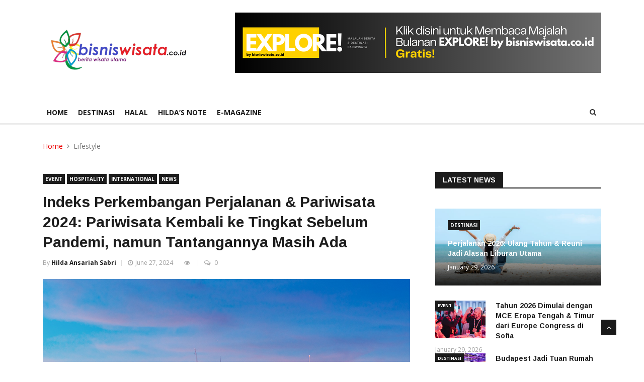

--- FILE ---
content_type: text/html; charset=UTF-8
request_url: https://bisniswisata.co.id/indeks-perkembangan-perjalanan-pariwisata-2024-pariwisata-kembali-ke-tingkat-sebelum-pandemi-namun-tantangannya-masih-ada/
body_size: 17249
content:
<!DOCTYPE html>
<html lang="en-US">
<head>
<meta charset="UTF-8">
<meta name="viewport" content="width=device-width, initial-scale=1">
<link rel="profile" href="http://gmpg.org/xfn/11">

<script data-ad-client="ca-pub-1322472671138038" async src="https://pagead2.googlesyndication.com/pagead/js/adsbygoogle.js"></script>	
	
<meta name='robots' content='index, follow, max-image-preview:large, max-snippet:-1, max-video-preview:-1' />

	<!-- This site is optimized with the Yoast SEO plugin v26.4 - https://yoast.com/wordpress/plugins/seo/ -->
	<title>Indeks Perkembangan Perjalanan &amp; Pariwisata 2024: Pariwisata Kembali ke Tingkat Sebelum Pandemi, namun Tantangannya Masih Ada - Bisniswisata</title>
	<link rel="canonical" href="https://bisniswisata.co.id/indeks-perkembangan-perjalanan-pariwisata-2024-pariwisata-kembali-ke-tingkat-sebelum-pandemi-namun-tantangannya-masih-ada/" />
	<meta name="twitter:card" content="summary_large_image" />
	<meta name="twitter:title" content="Indeks Perkembangan Perjalanan &amp; Pariwisata 2024: Pariwisata Kembali ke Tingkat Sebelum Pandemi, namun Tantangannya Masih Ada - Bisniswisata" />
	<meta name="twitter:description" content="Meskipun tidak ada perekonomian yang masuk dalam peringkat 20 besar secara keseluruhan, Australia hampir berhasil masuk dalam peringkat 20 besar dalam empat dimensi TTDI. ( Foto :Getty Images) NEW YORK, bisniswisata.co.id: Negara-negara berpenghasilan tinggi di Eropa dan Asia-Pasifik terus memimpin Indeks Perjalanan dan Pariwisata Forum Ekonomi Dunia, dengan Amerika Serikat, Spanyol, dan Jepang kembali menduduki [&hellip;]" />
	<meta name="twitter:image" content="https://bisniswisata.co.id/wp-content/uploads/2024/06/responsive_large_webp_Fl7B9bSuhXrSPuF0cnqlhgeDGalcdo-86hwLpzuSZSk.webp" />
	<meta name="twitter:label1" content="Written by" />
	<meta name="twitter:data1" content="Hilda Ansariah Sabri" />
	<meta name="twitter:label2" content="Est. reading time" />
	<meta name="twitter:data2" content="6 minutes" />
	<script type="application/ld+json" class="yoast-schema-graph">{"@context":"https://schema.org","@graph":[{"@type":"WebPage","@id":"https://bisniswisata.co.id/indeks-perkembangan-perjalanan-pariwisata-2024-pariwisata-kembali-ke-tingkat-sebelum-pandemi-namun-tantangannya-masih-ada/","url":"https://bisniswisata.co.id/indeks-perkembangan-perjalanan-pariwisata-2024-pariwisata-kembali-ke-tingkat-sebelum-pandemi-namun-tantangannya-masih-ada/","name":"Indeks Perkembangan Perjalanan & Pariwisata 2024: Pariwisata Kembali ke Tingkat Sebelum Pandemi, namun Tantangannya Masih Ada - Bisniswisata","isPartOf":{"@id":"https://bisniswisata.co.id/#website"},"primaryImageOfPage":{"@id":"https://bisniswisata.co.id/indeks-perkembangan-perjalanan-pariwisata-2024-pariwisata-kembali-ke-tingkat-sebelum-pandemi-namun-tantangannya-masih-ada/#primaryimage"},"image":{"@id":"https://bisniswisata.co.id/indeks-perkembangan-perjalanan-pariwisata-2024-pariwisata-kembali-ke-tingkat-sebelum-pandemi-namun-tantangannya-masih-ada/#primaryimage"},"thumbnailUrl":"https://bisniswisata.co.id/wp-content/uploads/2024/06/responsive_large_webp_Fl7B9bSuhXrSPuF0cnqlhgeDGalcdo-86hwLpzuSZSk.webp","datePublished":"2024-05-31T11:56:22+00:00","dateModified":"2024-06-27T01:30:45+00:00","author":{"@id":"https://bisniswisata.co.id/#/schema/person/243c0b1abec484f674a4ecdf0f3b43ac"},"breadcrumb":{"@id":"https://bisniswisata.co.id/indeks-perkembangan-perjalanan-pariwisata-2024-pariwisata-kembali-ke-tingkat-sebelum-pandemi-namun-tantangannya-masih-ada/#breadcrumb"},"inLanguage":"en-US","potentialAction":[{"@type":"ReadAction","target":["https://bisniswisata.co.id/indeks-perkembangan-perjalanan-pariwisata-2024-pariwisata-kembali-ke-tingkat-sebelum-pandemi-namun-tantangannya-masih-ada/"]}]},{"@type":"ImageObject","inLanguage":"en-US","@id":"https://bisniswisata.co.id/indeks-perkembangan-perjalanan-pariwisata-2024-pariwisata-kembali-ke-tingkat-sebelum-pandemi-namun-tantangannya-masih-ada/#primaryimage","url":"https://bisniswisata.co.id/wp-content/uploads/2024/06/responsive_large_webp_Fl7B9bSuhXrSPuF0cnqlhgeDGalcdo-86hwLpzuSZSk.webp","contentUrl":"https://bisniswisata.co.id/wp-content/uploads/2024/06/responsive_large_webp_Fl7B9bSuhXrSPuF0cnqlhgeDGalcdo-86hwLpzuSZSk.webp","width":850,"height":933},{"@type":"BreadcrumbList","@id":"https://bisniswisata.co.id/indeks-perkembangan-perjalanan-pariwisata-2024-pariwisata-kembali-ke-tingkat-sebelum-pandemi-namun-tantangannya-masih-ada/#breadcrumb","itemListElement":[{"@type":"ListItem","position":1,"name":"Home","item":"https://bisniswisata.co.id/"},{"@type":"ListItem","position":2,"name":"Indeks Perkembangan Perjalanan &#038; Pariwisata 2024: Pariwisata Kembali ke Tingkat Sebelum Pandemi, namun Tantangannya Masih Ada"}]},{"@type":"WebSite","@id":"https://bisniswisata.co.id/#website","url":"https://bisniswisata.co.id/","name":"Bisniswisata","description":"Portal Berita Pariwisata Terbaik","potentialAction":[{"@type":"SearchAction","target":{"@type":"EntryPoint","urlTemplate":"https://bisniswisata.co.id/?s={search_term_string}"},"query-input":{"@type":"PropertyValueSpecification","valueRequired":true,"valueName":"search_term_string"}}],"inLanguage":"en-US"},{"@type":"Person","@id":"https://bisniswisata.co.id/#/schema/person/243c0b1abec484f674a4ecdf0f3b43ac","name":"Hilda Ansariah Sabri","image":{"@type":"ImageObject","inLanguage":"en-US","@id":"https://bisniswisata.co.id/#/schema/person/image/","url":"https://bisniswisata.co.id/wp-content/uploads/2022/04/hilda-ansariah-sabri_avatar-96x96.jpg","contentUrl":"https://bisniswisata.co.id/wp-content/uploads/2022/04/hilda-ansariah-sabri_avatar-96x96.jpg","caption":"Hilda Ansariah Sabri"},"description":"Pendiri, Pemimpin Umum, Pemimpin Redaksi dan pemegang sertifikasi Wartawan Utama Dewan Pers dan Ketua Departemen Pariwisata PWI Pusat (2018-2023)","url":"https://bisniswisata.co.id/author/hildasabri/"}]}</script>
	<!-- / Yoast SEO plugin. -->


<link rel='dns-prefetch' href='//www.googletagmanager.com' />
<link rel="alternate" type="application/rss+xml" title="Bisniswisata &raquo; Feed" href="https://bisniswisata.co.id/feed/" />
<link rel="alternate" type="application/rss+xml" title="Bisniswisata &raquo; Comments Feed" href="https://bisniswisata.co.id/comments/feed/" />
<link rel="alternate" type="application/rss+xml" title="Bisniswisata &raquo; Indeks Perkembangan Perjalanan &#038; Pariwisata 2024: Pariwisata Kembali ke Tingkat Sebelum Pandemi, namun Tantangannya Masih Ada Comments Feed" href="https://bisniswisata.co.id/indeks-perkembangan-perjalanan-pariwisata-2024-pariwisata-kembali-ke-tingkat-sebelum-pandemi-namun-tantangannya-masih-ada/feed/" />
<link rel="alternate" title="oEmbed (JSON)" type="application/json+oembed" href="https://bisniswisata.co.id/wp-json/oembed/1.0/embed?url=https%3A%2F%2Fbisniswisata.co.id%2Findeks-perkembangan-perjalanan-pariwisata-2024-pariwisata-kembali-ke-tingkat-sebelum-pandemi-namun-tantangannya-masih-ada%2F" />
<link rel="alternate" title="oEmbed (XML)" type="text/xml+oembed" href="https://bisniswisata.co.id/wp-json/oembed/1.0/embed?url=https%3A%2F%2Fbisniswisata.co.id%2Findeks-perkembangan-perjalanan-pariwisata-2024-pariwisata-kembali-ke-tingkat-sebelum-pandemi-namun-tantangannya-masih-ada%2F&#038;format=xml" />
<style id='wp-img-auto-sizes-contain-inline-css' type='text/css'>
img:is([sizes=auto i],[sizes^="auto," i]){contain-intrinsic-size:3000px 1500px}
/*# sourceURL=wp-img-auto-sizes-contain-inline-css */
</style>
<style id='wp-emoji-styles-inline-css' type='text/css'>

	img.wp-smiley, img.emoji {
		display: inline !important;
		border: none !important;
		box-shadow: none !important;
		height: 1em !important;
		width: 1em !important;
		margin: 0 0.07em !important;
		vertical-align: -0.1em !important;
		background: none !important;
		padding: 0 !important;
	}
/*# sourceURL=wp-emoji-styles-inline-css */
</style>
<link rel='stylesheet' id='wp-block-library-css' href='https://bisniswisata.co.id/wp-includes/css/dist/block-library/style.min.css?ver=6.9' type='text/css' media='all' />
<style id='global-styles-inline-css' type='text/css'>
:root{--wp--preset--aspect-ratio--square: 1;--wp--preset--aspect-ratio--4-3: 4/3;--wp--preset--aspect-ratio--3-4: 3/4;--wp--preset--aspect-ratio--3-2: 3/2;--wp--preset--aspect-ratio--2-3: 2/3;--wp--preset--aspect-ratio--16-9: 16/9;--wp--preset--aspect-ratio--9-16: 9/16;--wp--preset--color--black: #000000;--wp--preset--color--cyan-bluish-gray: #abb8c3;--wp--preset--color--white: #FFF;--wp--preset--color--pale-pink: #f78da7;--wp--preset--color--vivid-red: #cf2e2e;--wp--preset--color--luminous-vivid-orange: #ff6900;--wp--preset--color--luminous-vivid-amber: #fcb900;--wp--preset--color--light-green-cyan: #7bdcb5;--wp--preset--color--vivid-green-cyan: #00d084;--wp--preset--color--pale-cyan-blue: #8ed1fc;--wp--preset--color--vivid-cyan-blue: #0693e3;--wp--preset--color--vivid-purple: #9b51e0;--wp--preset--color--primary: #007bff;--wp--preset--color--secondary: #6c757d;--wp--preset--color--success: #28a745;--wp--preset--color--danger: #dc3545;--wp--preset--color--warning: #ffc107;--wp--preset--color--info: #17a2b8;--wp--preset--color--dark: #343a40;--wp--preset--color--light: #f8f9fa;--wp--preset--gradient--vivid-cyan-blue-to-vivid-purple: linear-gradient(135deg,rgb(6,147,227) 0%,rgb(155,81,224) 100%);--wp--preset--gradient--light-green-cyan-to-vivid-green-cyan: linear-gradient(135deg,rgb(122,220,180) 0%,rgb(0,208,130) 100%);--wp--preset--gradient--luminous-vivid-amber-to-luminous-vivid-orange: linear-gradient(135deg,rgb(252,185,0) 0%,rgb(255,105,0) 100%);--wp--preset--gradient--luminous-vivid-orange-to-vivid-red: linear-gradient(135deg,rgb(255,105,0) 0%,rgb(207,46,46) 100%);--wp--preset--gradient--very-light-gray-to-cyan-bluish-gray: linear-gradient(135deg,rgb(238,238,238) 0%,rgb(169,184,195) 100%);--wp--preset--gradient--cool-to-warm-spectrum: linear-gradient(135deg,rgb(74,234,220) 0%,rgb(151,120,209) 20%,rgb(207,42,186) 40%,rgb(238,44,130) 60%,rgb(251,105,98) 80%,rgb(254,248,76) 100%);--wp--preset--gradient--blush-light-purple: linear-gradient(135deg,rgb(255,206,236) 0%,rgb(152,150,240) 100%);--wp--preset--gradient--blush-bordeaux: linear-gradient(135deg,rgb(254,205,165) 0%,rgb(254,45,45) 50%,rgb(107,0,62) 100%);--wp--preset--gradient--luminous-dusk: linear-gradient(135deg,rgb(255,203,112) 0%,rgb(199,81,192) 50%,rgb(65,88,208) 100%);--wp--preset--gradient--pale-ocean: linear-gradient(135deg,rgb(255,245,203) 0%,rgb(182,227,212) 50%,rgb(51,167,181) 100%);--wp--preset--gradient--electric-grass: linear-gradient(135deg,rgb(202,248,128) 0%,rgb(113,206,126) 100%);--wp--preset--gradient--midnight: linear-gradient(135deg,rgb(2,3,129) 0%,rgb(40,116,252) 100%);--wp--preset--font-size--small: 13px;--wp--preset--font-size--medium: 20px;--wp--preset--font-size--large: 36px;--wp--preset--font-size--x-large: 42px;--wp--preset--spacing--20: 0.44rem;--wp--preset--spacing--30: 0.67rem;--wp--preset--spacing--40: 1rem;--wp--preset--spacing--50: 1.5rem;--wp--preset--spacing--60: 2.25rem;--wp--preset--spacing--70: 3.38rem;--wp--preset--spacing--80: 5.06rem;--wp--preset--shadow--natural: 6px 6px 9px rgba(0, 0, 0, 0.2);--wp--preset--shadow--deep: 12px 12px 50px rgba(0, 0, 0, 0.4);--wp--preset--shadow--sharp: 6px 6px 0px rgba(0, 0, 0, 0.2);--wp--preset--shadow--outlined: 6px 6px 0px -3px rgb(255, 255, 255), 6px 6px rgb(0, 0, 0);--wp--preset--shadow--crisp: 6px 6px 0px rgb(0, 0, 0);}:where(.is-layout-flex){gap: 0.5em;}:where(.is-layout-grid){gap: 0.5em;}body .is-layout-flex{display: flex;}.is-layout-flex{flex-wrap: wrap;align-items: center;}.is-layout-flex > :is(*, div){margin: 0;}body .is-layout-grid{display: grid;}.is-layout-grid > :is(*, div){margin: 0;}:where(.wp-block-columns.is-layout-flex){gap: 2em;}:where(.wp-block-columns.is-layout-grid){gap: 2em;}:where(.wp-block-post-template.is-layout-flex){gap: 1.25em;}:where(.wp-block-post-template.is-layout-grid){gap: 1.25em;}.has-black-color{color: var(--wp--preset--color--black) !important;}.has-cyan-bluish-gray-color{color: var(--wp--preset--color--cyan-bluish-gray) !important;}.has-white-color{color: var(--wp--preset--color--white) !important;}.has-pale-pink-color{color: var(--wp--preset--color--pale-pink) !important;}.has-vivid-red-color{color: var(--wp--preset--color--vivid-red) !important;}.has-luminous-vivid-orange-color{color: var(--wp--preset--color--luminous-vivid-orange) !important;}.has-luminous-vivid-amber-color{color: var(--wp--preset--color--luminous-vivid-amber) !important;}.has-light-green-cyan-color{color: var(--wp--preset--color--light-green-cyan) !important;}.has-vivid-green-cyan-color{color: var(--wp--preset--color--vivid-green-cyan) !important;}.has-pale-cyan-blue-color{color: var(--wp--preset--color--pale-cyan-blue) !important;}.has-vivid-cyan-blue-color{color: var(--wp--preset--color--vivid-cyan-blue) !important;}.has-vivid-purple-color{color: var(--wp--preset--color--vivid-purple) !important;}.has-black-background-color{background-color: var(--wp--preset--color--black) !important;}.has-cyan-bluish-gray-background-color{background-color: var(--wp--preset--color--cyan-bluish-gray) !important;}.has-white-background-color{background-color: var(--wp--preset--color--white) !important;}.has-pale-pink-background-color{background-color: var(--wp--preset--color--pale-pink) !important;}.has-vivid-red-background-color{background-color: var(--wp--preset--color--vivid-red) !important;}.has-luminous-vivid-orange-background-color{background-color: var(--wp--preset--color--luminous-vivid-orange) !important;}.has-luminous-vivid-amber-background-color{background-color: var(--wp--preset--color--luminous-vivid-amber) !important;}.has-light-green-cyan-background-color{background-color: var(--wp--preset--color--light-green-cyan) !important;}.has-vivid-green-cyan-background-color{background-color: var(--wp--preset--color--vivid-green-cyan) !important;}.has-pale-cyan-blue-background-color{background-color: var(--wp--preset--color--pale-cyan-blue) !important;}.has-vivid-cyan-blue-background-color{background-color: var(--wp--preset--color--vivid-cyan-blue) !important;}.has-vivid-purple-background-color{background-color: var(--wp--preset--color--vivid-purple) !important;}.has-black-border-color{border-color: var(--wp--preset--color--black) !important;}.has-cyan-bluish-gray-border-color{border-color: var(--wp--preset--color--cyan-bluish-gray) !important;}.has-white-border-color{border-color: var(--wp--preset--color--white) !important;}.has-pale-pink-border-color{border-color: var(--wp--preset--color--pale-pink) !important;}.has-vivid-red-border-color{border-color: var(--wp--preset--color--vivid-red) !important;}.has-luminous-vivid-orange-border-color{border-color: var(--wp--preset--color--luminous-vivid-orange) !important;}.has-luminous-vivid-amber-border-color{border-color: var(--wp--preset--color--luminous-vivid-amber) !important;}.has-light-green-cyan-border-color{border-color: var(--wp--preset--color--light-green-cyan) !important;}.has-vivid-green-cyan-border-color{border-color: var(--wp--preset--color--vivid-green-cyan) !important;}.has-pale-cyan-blue-border-color{border-color: var(--wp--preset--color--pale-cyan-blue) !important;}.has-vivid-cyan-blue-border-color{border-color: var(--wp--preset--color--vivid-cyan-blue) !important;}.has-vivid-purple-border-color{border-color: var(--wp--preset--color--vivid-purple) !important;}.has-vivid-cyan-blue-to-vivid-purple-gradient-background{background: var(--wp--preset--gradient--vivid-cyan-blue-to-vivid-purple) !important;}.has-light-green-cyan-to-vivid-green-cyan-gradient-background{background: var(--wp--preset--gradient--light-green-cyan-to-vivid-green-cyan) !important;}.has-luminous-vivid-amber-to-luminous-vivid-orange-gradient-background{background: var(--wp--preset--gradient--luminous-vivid-amber-to-luminous-vivid-orange) !important;}.has-luminous-vivid-orange-to-vivid-red-gradient-background{background: var(--wp--preset--gradient--luminous-vivid-orange-to-vivid-red) !important;}.has-very-light-gray-to-cyan-bluish-gray-gradient-background{background: var(--wp--preset--gradient--very-light-gray-to-cyan-bluish-gray) !important;}.has-cool-to-warm-spectrum-gradient-background{background: var(--wp--preset--gradient--cool-to-warm-spectrum) !important;}.has-blush-light-purple-gradient-background{background: var(--wp--preset--gradient--blush-light-purple) !important;}.has-blush-bordeaux-gradient-background{background: var(--wp--preset--gradient--blush-bordeaux) !important;}.has-luminous-dusk-gradient-background{background: var(--wp--preset--gradient--luminous-dusk) !important;}.has-pale-ocean-gradient-background{background: var(--wp--preset--gradient--pale-ocean) !important;}.has-electric-grass-gradient-background{background: var(--wp--preset--gradient--electric-grass) !important;}.has-midnight-gradient-background{background: var(--wp--preset--gradient--midnight) !important;}.has-small-font-size{font-size: var(--wp--preset--font-size--small) !important;}.has-medium-font-size{font-size: var(--wp--preset--font-size--medium) !important;}.has-large-font-size{font-size: var(--wp--preset--font-size--large) !important;}.has-x-large-font-size{font-size: var(--wp--preset--font-size--x-large) !important;}
/*# sourceURL=global-styles-inline-css */
</style>

<style id='classic-theme-styles-inline-css' type='text/css'>
/*! This file is auto-generated */
.wp-block-button__link{color:#fff;background-color:#32373c;border-radius:9999px;box-shadow:none;text-decoration:none;padding:calc(.667em + 2px) calc(1.333em + 2px);font-size:1.125em}.wp-block-file__button{background:#32373c;color:#fff;text-decoration:none}
/*# sourceURL=/wp-includes/css/classic-themes.min.css */
</style>
<link rel='stylesheet' id='wpdm-fonticon-css' href='https://bisniswisata.co.id/wp-content/plugins/download-manager/assets/wpdm-iconfont/css/wpdm-icons.css?ver=6.9' type='text/css' media='all' />
<link rel='stylesheet' id='wpdm-front-css' href='https://bisniswisata.co.id/wp-content/plugins/download-manager/assets/css/front.min.css?ver=6.9' type='text/css' media='all' />
<link rel='stylesheet' id='boostrap-css-css' href='https://bisniswisata.co.id/wp-content/themes/bisniswisata/assets/css/bootstrap.min.css?ver=4.2.1' type='text/css' media='all' />
<link rel='stylesheet' id='base-css-css' href='https://bisniswisata.co.id/wp-content/themes/bisniswisata/assets/css/base.css?ver=1.1.1' type='text/css' media='all' />
<link rel='stylesheet' id='responsive-css-css' href='https://bisniswisata.co.id/wp-content/themes/bisniswisata/assets/css/responsive.css?ver=1.1.1' type='text/css' media='all' />
<link rel='stylesheet' id='font-awesome-css-css' href='https://bisniswisata.co.id/wp-content/themes/bisniswisata/assets/css/font-awesome.min.css?ver=1.1.1' type='text/css' media='all' />
<link rel='stylesheet' id='animate-css-css' href='https://bisniswisata.co.id/wp-content/themes/bisniswisata/assets/css/animate.css?ver=1.1.1' type='text/css' media='all' />
<link rel='stylesheet' id='owlcarusel-css-css' href='https://bisniswisata.co.id/wp-content/themes/bisniswisata/assets/css/owl.carousel.min.css?ver=1.1.1' type='text/css' media='all' />
<link rel='stylesheet' id='owlcarusel-theme-css-css' href='https://bisniswisata.co.id/wp-content/themes/bisniswisata/assets/css/owl.theme.default.min.css?ver=1.1.1' type='text/css' media='all' />
<link rel='stylesheet' id='colorbox-css-css' href='https://bisniswisata.co.id/wp-content/themes/bisniswisata/assets/css/colorbox.css?ver=1.1.1' type='text/css' media='all' />
<link rel='stylesheet' id='custom-css-css' href='https://bisniswisata.co.id/wp-content/themes/bisniswisata/assets/css/custom.css?ver=20260130152138' type='text/css' media='all' />
<link rel='stylesheet' id='heateor_sss_frontend_css-css' href='https://bisniswisata.co.id/wp-content/plugins/sassy-social-share/public/css/sassy-social-share-public.css?ver=3.3.79' type='text/css' media='all' />
<style id='heateor_sss_frontend_css-inline-css' type='text/css'>
.heateor_sss_button_instagram span.heateor_sss_svg,a.heateor_sss_instagram span.heateor_sss_svg{background:radial-gradient(circle at 30% 107%,#fdf497 0,#fdf497 5%,#fd5949 45%,#d6249f 60%,#285aeb 90%)}.heateor_sss_horizontal_sharing .heateor_sss_svg,.heateor_sss_standard_follow_icons_container .heateor_sss_svg{color:#fff;border-width:0px;border-style:solid;border-color:transparent}.heateor_sss_horizontal_sharing .heateorSssTCBackground{color:#666}.heateor_sss_horizontal_sharing span.heateor_sss_svg:hover,.heateor_sss_standard_follow_icons_container span.heateor_sss_svg:hover{border-color:transparent;}.heateor_sss_vertical_sharing span.heateor_sss_svg,.heateor_sss_floating_follow_icons_container span.heateor_sss_svg{color:#fff;border-width:0px;border-style:solid;border-color:transparent;}.heateor_sss_vertical_sharing .heateorSssTCBackground{color:#666;}.heateor_sss_vertical_sharing span.heateor_sss_svg:hover,.heateor_sss_floating_follow_icons_container span.heateor_sss_svg:hover{border-color:transparent;}@media screen and (max-width:783px) {.heateor_sss_vertical_sharing{display:none!important}}
/*# sourceURL=heateor_sss_frontend_css-inline-css */
</style>
<script type="text/javascript" src="https://bisniswisata.co.id/wp-includes/js/jquery/jquery.min.js?ver=3.7.1" id="jquery-core-js"></script>
<script type="text/javascript" src="https://bisniswisata.co.id/wp-includes/js/jquery/jquery-migrate.min.js?ver=3.4.1" id="jquery-migrate-js"></script>
<script type="text/javascript" src="https://bisniswisata.co.id/wp-content/plugins/download-manager/assets/js/wpdm.min.js?ver=6.9" id="wpdm-frontend-js-js"></script>
<script type="text/javascript" id="wpdm-frontjs-js-extra">
/* <![CDATA[ */
var wpdm_url = {"home":"https://bisniswisata.co.id/","site":"https://bisniswisata.co.id/","ajax":"https://bisniswisata.co.id/wp-admin/admin-ajax.php"};
var wpdm_js = {"spinner":"\u003Ci class=\"wpdm-icon wpdm-sun wpdm-spin\"\u003E\u003C/i\u003E","client_id":"e49bfbae4703c7ed26201be294d9eebb"};
var wpdm_strings = {"pass_var":"Password Verified!","pass_var_q":"Please click following button to start download.","start_dl":"Start Download"};
//# sourceURL=wpdm-frontjs-js-extra
/* ]]> */
</script>
<script type="text/javascript" src="https://bisniswisata.co.id/wp-content/plugins/download-manager/assets/js/front.min.js?ver=3.3.32" id="wpdm-frontjs-js"></script>

<!-- Google tag (gtag.js) snippet added by Site Kit -->
<!-- Google Analytics snippet added by Site Kit -->
<script type="text/javascript" src="https://www.googletagmanager.com/gtag/js?id=GT-P8VD36TP" id="google_gtagjs-js" async></script>
<script type="text/javascript" id="google_gtagjs-js-after">
/* <![CDATA[ */
window.dataLayer = window.dataLayer || [];function gtag(){dataLayer.push(arguments);}
gtag("set","linker",{"domains":["bisniswisata.co.id"]});
gtag("js", new Date());
gtag("set", "developer_id.dZTNiMT", true);
gtag("config", "GT-P8VD36TP");
 window._googlesitekit = window._googlesitekit || {}; window._googlesitekit.throttledEvents = []; window._googlesitekit.gtagEvent = (name, data) => { var key = JSON.stringify( { name, data } ); if ( !! window._googlesitekit.throttledEvents[ key ] ) { return; } window._googlesitekit.throttledEvents[ key ] = true; setTimeout( () => { delete window._googlesitekit.throttledEvents[ key ]; }, 5 ); gtag( "event", name, { ...data, event_source: "site-kit" } ); }; 
//# sourceURL=google_gtagjs-js-after
/* ]]> */
</script>
<link rel="https://api.w.org/" href="https://bisniswisata.co.id/wp-json/" /><link rel="alternate" title="JSON" type="application/json" href="https://bisniswisata.co.id/wp-json/wp/v2/posts/85033" /><link rel="EditURI" type="application/rsd+xml" title="RSD" href="https://bisniswisata.co.id/xmlrpc.php?rsd" />
<meta name="generator" content="WordPress 6.9" />
<link rel='shortlink' href='https://bisniswisata.co.id/?p=85033' />
<meta name="generator" content="Site Kit by Google 1.166.0" /><meta name="generator" content="Redux 4.5.8" /><link rel="pingback" href="https://bisniswisata.co.id/xmlrpc.php"><style type="text/css">.recentcomments a{display:inline !important;padding:0 !important;margin:0 !important;}</style><meta name="generator" content="WordPress Download Manager 3.3.32" />
                <style>
        /* WPDM Link Template Styles */        </style>
                <style>

            :root {
                --color-primary: #4a8eff;
                --color-primary-rgb: 74, 142, 255;
                --color-primary-hover: #5998ff;
                --color-primary-active: #3281ff;
                --clr-sec: #6c757d;
                --clr-sec-rgb: 108, 117, 125;
                --clr-sec-hover: #6c757d;
                --clr-sec-active: #6c757d;
                --color-secondary: #6c757d;
                --color-secondary-rgb: 108, 117, 125;
                --color-secondary-hover: #6c757d;
                --color-secondary-active: #6c757d;
                --color-success: #018e11;
                --color-success-rgb: 1, 142, 17;
                --color-success-hover: #0aad01;
                --color-success-active: #0c8c01;
                --color-info: #2CA8FF;
                --color-info-rgb: 44, 168, 255;
                --color-info-hover: #2CA8FF;
                --color-info-active: #2CA8FF;
                --color-warning: #FFB236;
                --color-warning-rgb: 255, 178, 54;
                --color-warning-hover: #FFB236;
                --color-warning-active: #FFB236;
                --color-danger: #ff5062;
                --color-danger-rgb: 255, 80, 98;
                --color-danger-hover: #ff5062;
                --color-danger-active: #ff5062;
                --color-green: #30b570;
                --color-blue: #0073ff;
                --color-purple: #8557D3;
                --color-red: #ff5062;
                --color-muted: rgba(69, 89, 122, 0.6);
                --wpdm-font: "Sen", -apple-system, BlinkMacSystemFont, "Segoe UI", Roboto, Helvetica, Arial, sans-serif, "Apple Color Emoji", "Segoe UI Emoji", "Segoe UI Symbol";
            }

            .wpdm-download-link.btn.btn-primary {
                border-radius: 4px;
            }


        </style>
        </head>



<body>
	<div class="body-inner">
	<!-- Header start -->
	<header id="header" class="header">
		<div class="container">
			<div class="row">
				<div class="col-md-3 col-sm-12">
					<div class="logo">
						 <a href="https://bisniswisata.co.id/">
							<img src="https://bisniswisata.co.id/wp-content/uploads/2021/07/bisniswisatalogoretina-300x93-1.png" alt="">
						 </a>
					</div>
				</div><!-- logo col end -->

				<div class="col-md-9 col-sm-12 header-right">
					<div class="ad-banner float-right">
													<a href="https://pubhtml5.com/bookcase/gjie/"><img src="https://bisniswisata.co.id/wp-content/uploads/2023/10/Banner-EXPLORE-E-Magazine-Black-White-Gradient-728x120px.png" class="img-fluid" alt=""></a>
											</div>
				</div><!-- header right end -->
			</div><!-- Row end -->
		</div><!-- Logo and banner area end -->
	</header><!--/ Header end -->

	<div class="main-nav clearfix">
		<div class="container">
			<div class="row">
				<nav class="navbar navbar-expand-lg col">
					<div class="site-nav-inner float-left">
               <button class="navbar-toggler" type="button" data-toggle="collapse" data-target="#navbarSupportedContent" aria-controls="navbarSupportedContent" aria-expanded="true" aria-label="Toggle navigation">
                  <span class="navbar-toggler-icon"></span>
               </button>
               <!-- End of Navbar toggler -->

						<div id="navbarSupportedContent" class="collapse navbar-collapse navbar-responsive-collapse">
							<ul id="menu-main-menu" class="nav navbar-nav"><li id="menu-item-64952" class="menu-item menu-item-type-post_type menu-item-object-page menu-item-home menu-item-64952 nav-item"><a href="https://bisniswisata.co.id/"class="nav-link">Home</a></li>
<li id="menu-item-64957" class="menu-item menu-item-type-custom menu-item-object-custom menu-item-has-children dropdown menu-item-64957 nav-item"><a href="#" class="nav-link dropdown-toggle" id="navbarDropdownMenuLink" data-toggle="dropdown" aria-haspopup="true" aria-expanded="false">DESTINASI</a>
<ul class="dropdown-menu">
	<li id="menu-item-64958" class="menu-item menu-item-type-taxonomy menu-item-object-category current-post-ancestor current-menu-parent current-post-parent menu-item-64958 nav-item"><a class="dropdown-item" href="https://bisniswisata.co.id/category/international/"class="nav-link"> INTERNATIONAL</a></li>
	<li id="menu-item-64959" class="menu-item menu-item-type-taxonomy menu-item-object-category menu-item-64959 nav-item"><a class="dropdown-item" href="https://bisniswisata.co.id/category/daerah/"class="nav-link"> DAERAH</a></li>
	<li id="menu-item-64960" class="menu-item menu-item-type-taxonomy menu-item-object-category menu-item-64960 nav-item"><a class="dropdown-item" href="https://bisniswisata.co.id/category/nasional/"class="nav-link"> NASIONAL</a></li>
	<li id="menu-item-64961" class="menu-item menu-item-type-taxonomy menu-item-object-category menu-item-64961 nav-item"><a class="dropdown-item" href="https://bisniswisata.co.id/category/transportasi/"class="nav-link"> TRANSPORTASI</a></li>
	<li id="menu-item-64962" class="menu-item menu-item-type-taxonomy menu-item-object-category menu-item-64962 nav-item"><a class="dropdown-item" href="https://bisniswisata.co.id/category/lifestyle/"class="nav-link"> LIFESTYLE</a></li>
</ul>
</li>
<li id="menu-item-64954" class="menu-item menu-item-type-taxonomy menu-item-object-category menu-item-64954 nav-item"><a href="https://bisniswisata.co.id/category/halal/"class="nav-link">HALAL</a></li>
<li id="menu-item-64955" class="menu-item menu-item-type-taxonomy menu-item-object-category menu-item-64955 nav-item"><a href="https://bisniswisata.co.id/category/hildas-note/"class="nav-link">HILDA&#8217;S NOTE</a></li>
<li id="menu-item-68587" class="menu-item menu-item-type-post_type menu-item-object-page menu-item-68587 nav-item"><a href="https://bisniswisata.co.id/e-magazine/"class="nav-link">E-Magazine</a></li>
</ul>						</div><!--/ Collapse end -->

					</div><!-- Site Navbar inner end -->
				</nav><!--/ Navigation end -->

				<div class="nav-search">
					<span id="search"><i class="fa fa-search"></i></span>
				</div><!-- Search end -->
				
				<div class="search-block" style="display: none;">
					<form role="search" method="get" class="search-form" action="https://bisniswisata.co.id/">
  <div class="input-group">
    <input type="text" class="search-field form-control" placeholder="type you want to find and then press enter" value="" name="s" aria-describedby="search-form">
  </div>   
</form>					<span class="search-close">&times;</span>
				</div><!-- Site search end -->

			</div><!--/ Row end -->
		</div><!--/ Container end -->

	</div><!-- Menu wrapper end -->


<div class="page-title">
	<div class="container">
		<div class="row">
			<div class="col-md-12">
				<ol class="breadcrumb">
					<li><a href="#">Home</a></li>
					<li>Lifestyle</a></li>
				</ol>
			</div><!-- Col end -->
		</div><!-- Row end -->
	</div><!-- Container end -->
</div><!-- Page title end -->

<section class="block-wrapper">
		<div class="container">
			<div class="row">
				<!-- content start -->
				<div class="col-lg-8 col-md-12">
									
					<div class="single-post">
						<div class="post-title-area">
																	<a class="post-cat" href="https://bisniswisata.co.id/category/event/">EVENT</a>
																			<a class="post-cat" href="https://bisniswisata.co.id/category/hospitality/">HOSPITALITY</a>
																			<a class="post-cat" href="https://bisniswisata.co.id/category/international/">INTERNATIONAL</a>
																			<a class="post-cat" href="https://bisniswisata.co.id/category/news/">NEWS</a>
																
							<h2 class="post-title">
				 				Indeks Perkembangan Perjalanan & Pariwisata 2024: Pariwisata Kembali ke Tingkat Sebelum Pandemi, namun Tantangannya Masih Ada				 			</h2>
				 			<div class="post-meta">
								 <span class="post-author">
									 By <a href="#">Hilda Ansariah Sabri</a>
								 </span>								
								<span class="post-date"><i class="fa fa-clock-o"></i>June 27, 2024</span>
								<span class="post-hits"><i class="fa fa-eye"></i> </span>
								<span class="post-comment"><i class="fa fa-comments-o"></i>
								<a href="#" class="comments-link"><span>0</span></a></span>
							</div>
						</div><!-- Post title end -->

						<div class="post-content-area">
														<div class="post-media post-featured-image">
								<a href="https://bisniswisata.co.id/wp-content/uploads/2024/06/responsive_large_webp_Fl7B9bSuhXrSPuF0cnqlhgeDGalcdo-86hwLpzuSZSk.webp" class="gallery-popup">
									<img src="https://bisniswisata.co.id/wp-content/uploads/2024/06/responsive_large_webp_Fl7B9bSuhXrSPuF0cnqlhgeDGalcdo-86hwLpzuSZSk.webp" width="100%" class="img-fluid" alt="">
								</a>
							</div>
							
							<div class="entry-content">
								<p><i><span style="font-weight: 400;">Meskipun tidak ada perekonomian yang masuk dalam peringkat 20 besar secara keseluruhan, Australia hampir berhasil masuk dalam peringkat 20 besar dalam empat dimensi TTDI. ( Foto :Getty Images)</span></i></p>
<p><b>NEW YORK, bisniswisata.co.id:</b><span style="font-weight: 400;"> Negara-negara berpenghasilan tinggi di Eropa dan Asia-Pasifik terus memimpin Indeks Perjalanan dan Pariwisata Forum Ekonomi Dunia, dengan Amerika Serikat, Spanyol, dan Jepang kembali menduduki peringkat teratas.</span></p>
<p><span style="font-weight: 400;">Meskipun mengalami pertumbuhan pascapandemi, sektor pariwisata global masih menghadapi tantangan yang kompleks, dengan pemulihan yang bervariasi di setiap wilayah;  hanya sedikit peningkatan skor keseluruhan sejak edisi 2021.</span></p>
<p><span style="font-weight: 400;">Negara-negara berkembang mengalami kemajuan – yang mencakup 52 dari 71 negara yang mengalami perbaikan sejak tahun 2019 – namun investasi yang signifikan diperlukan untuk menjembatani kesenjangan dan meningkatkan pangsa pasar.</span></p>
<p><span style="font-weight: 400;">Kedatangan wisatawan internasional serta kontribusi sektor perjalanan dan pariwisata terhadap PDB global diperkirakan akan kembali ke tingkat sebelum pandemi tahun ini, </span></p>
<p><span style="font-weight: 400;">Hal ini didorong oleh pencabutan pembatasan perjalanan terkait COVID-19 dan kuatnya pencabutan pembatasan perjalanan.  Meningkatkan permintaan, berdasarkan studi perjalanan dan pariwisata Forum Ekonomi Dunia yang baru</span></p>
<p><span style="font-weight: 400;">Negara-negara yang menduduki peringkat teratas dalam daftar negara-negara pada tahun 2024 ini adalah Amerika Serikat, Spanyol, Jepang, Prancis, dan Australia.  </span></p>
<p><span style="font-weight: 400;">Timur Tengah memiliki tingkat pemulihan kedatangan wisatawan internasional tertinggi (20% di atas tingkat tahun 2019), sementara Eropa, Afrika, dan Amerika menunjukkan pemulihan yang kuat sekitar 90% pada tahun 2023.</span></p>
<p><span style="font-weight: 400;">Ini adalah beberapa temuan utama dari Travel &amp; Tourism Development Index 2024 (TTDI), sebuah laporan dua tahunan yang diterbitkan bekerja sama dengan University of Surrey, yang menganalisis sektor perjalanan dan pariwisata di 119 negara berdasarkan berbagai faktor dan kebijakan.</span></p>
<p><span style="font-weight: 400;">“Tahun 2024 ini menandai titik balik bagi sektor perjalanan dan pariwisata, yang kami tahu memiliki kapasitas untuk membuka pertumbuhan dan melayani masyarakat melalui transformasi ekonomi dan sosial,” kata Francisco Betti, Kepala tim Industri Global di Forum Ekonomi Dunia.</span></p>
<p><span style="font-weight: 400;">Menuryt dua, TTDI menawarkan pandangan ke depan mengenai kondisi perjalanan dan pariwisata saat ini dan masa depan bagi para pemimpin untuk menavigasi tren terkini di sektor yang kompleks ini dan secara berkelanjutan membuka potensinya bagi komunitas dan negara di seluruh dunia.</span></p>
<p><i><span style="font-weight: 400;">Pemulihan pascapandemi</span></i></p>
<p><span style="font-weight: 400;">Industri pariwisata global diperkirakan akan pulih dari kondisi terendah akibat pandemi COVID-19 dan melampaui tingkat sebelum krisis.  Hal ini sebagian besar didorong oleh peningkatan permintaan yang signifikan di seluruh dunia.</span></p>
<p><span style="font-weight: 400;">Pemulihan ini bertepatan dengan lebih banyak ketersediaan penerbangan, keterbukaan internasional yang lebih baik, dan peningkatan minat dan investasi pada atraksi alam dan budaya.</span></p>
<p><span style="font-weight: 400;">Namun, pemulihan global masih beragam.  Meskipun 71 dari 119 negara yang peringkatnya meningkat skornya sejak tahun 2019, skor indeks rata-rata hanya 0,7% di atas skor sebelum pandemi.</span></p>
<p><span style="font-weight: 400;">Meskipun sektor ini telah berhasil melewati guncangan krisis kesehatan global, sektor ini terus menghadapi tantangan eksternal lainnya, mulai dari meningkatnya risiko makroekonomi, geopolitik, dan lingkungan hidup, hingga peningkatan pengawasan terhadap praktik keberlanjutan.</span></p>
<p><span style="font-weight: 400;">Begitu pula dengan dampak teknologi digital baru, seperti perusahaan-perusahaan besar.  data dan kecerdasan buatan.  Selain itu, kekurangan tenaga kerja masih terjadi, dan kapasitas jalur udara, investasi modal, produktivitas dan faktor pasokan sektor lainnya tidak mampu mengimbangi peningkatan permintaan.  </span></p>
<p><span style="font-weight: 400;">Ketidakseimbangan ini juga diperburuk oleh inflasi global yang telah meningkatkan masalah harga dan jasa.</span></p>
<p><i><span style="font-weight: 400;">Sorotan TTDI 2024</span></i></p>
<p><span style="font-weight: 400;">Dari 30 pencetak indeks teratas pada tahun 2024, maka 26 diantaranya merupakan negara berpendapatan tinggi, 19 diantaranya berada di Eropa, tujuh diantaranya berada di Asia-Pasifik, tiga diantaranya berada di Amerika, dan satu (Uni Emirat Arab) berada di Timur Tengah dan Utara Wilayah Afrika (MENA).  </span></p>
<p><img fetchpriority="high" decoding="async" class="size-medium wp-image-85035 aligncenter" src="https://bisniswisata.co.id/wp-content/uploads/2024/06/Screenshot_20240626_185314_Bixby-Vision-300x223.jpg" alt="" width="300" height="223" srcset="https://bisniswisata.co.id/wp-content/uploads/2024/06/Screenshot_20240626_185314_Bixby-Vision-300x223.jpg 300w, https://bisniswisata.co.id/wp-content/uploads/2024/06/Screenshot_20240626_185314_Bixby-Vision-768x571.jpg 768w, https://bisniswisata.co.id/wp-content/uploads/2024/06/Screenshot_20240626_185314_Bixby-Vision.jpg 947w" sizes="(max-width: 300px) 100vw, 300px" /></p>
<p><span style="font-weight: 400;">Sedangkan 10 negara teratas edisi 2024 adalah Amerika Serikat, Spanyol, Jepang, Prancis, Australia, Jerman, Inggris, China, Italia, dan Swiss.</span></p>
<p><span style="font-weight: 400;">Hasil penelitian ini menyoroti bahwa negara-negara berpendapatan tinggi secara umum mempunyai kondisi yang lebih menguntungkan bagi pengembangan perjalanan dan pariwisata.  </span></p>
<p><span style="font-weight: 400;">Hal ini dibantu oleh lingkungan bisnis yang kondusif, pasar tenaga kerja yang dinamis, kebijakan perjalanan yang terbuka, infrastruktur transportasi dan pariwisata yang kuat, serta atraksi alam, budaya, dan non-rekreasi yang berkembang dengan baik.</span></p>
<p><span style="font-weight: 400;">Meskipun demikian, negara-negara berkembang telah mengalami kemajuan terbesar dalam beberapa tahun terakhir.  Di antara negara-negara dengan pendapatan menengah ke atas, Tiongkok telah mengukuhkan peringkatnya dalam 10 besar.</span></p>
<p><span style="font-weight: 400;">Negara-negara tujuan wisata dan perjalanan utama yang sedang berkembang di Indonesia, Brasil, dan Turki telah bergabung dengan Tiongkok dalam peringkat kuartil teratas.  </span></p>
<p><span style="font-weight: 400;">Secara lebih luas, negara-negara dengan perekonomian berpendapatan rendah hingga menengah ke atas mencakup lebih dari 70% negara yang mengalami peningkatan skor sejak tahun 2019, sementara MENA dan Afrika Sub-Sahara termasuk di antara kawasan yang mengalami peningkatan skor tertinggi.  </span></p>
<p><span style="font-weight: 400;">Arab Saudi dan UEA adalah satu-satunya negara berpendapatan tinggi yang masuk dalam 10 besar negara dengan perekonomian paling maju antara tahun 2019 dan 2024.</span></p>
<p><span style="font-weight: 400;">Meskipun terdapat kemajuan-kemajuan tersebut, TTDI memperingatkan bahwa investasi yang signifikan diperlukan untuk menutup kesenjangan dalam kondisi pendukung dan pangsa pasar antara negara-negara berkembang dan negara-negara berpendapatan tinggi.  </span></p>
<p><span style="font-weight: 400;">Salah satu cara untuk membantu mencapai hal ini adalah dengan memanfaatkan aset alam dan budaya secara berkelanjutan – yang tidak terlalu berkorelasi dengan tingkat pendapatan suatu negara dibandingkan dengan faktor lainnya – dan dapat menawarkan peluang bagi negara-negara berkembang untuk melakukan pembangunan ekonomi yang didorong oleh pariwisata.</span></p>
<p><span style="font-weight: 400;"> “Sangat penting untuk menjembatani kesenjangan antara kemampuan negara-negara yang berbeda untuk membangun lingkungan yang kuat agar sektor perjalanan dan pariwisata mereka dapat berkembang,” kata Iis Tussyadiah, Profesor dan Kepala Sekolah Manajemen Perhotelan dan Pariwisata di Universitas Surrey.</span></p>
<p><span style="font-weight: 400;">“Sektor ini memiliki potensi besar untuk mendorong kesejahteraan dan memitigasi risiko global, namun potensi tersebut hanya dapat diwujudkan sepenuhnya melalui pendekatan strategis dan inklusif.”</span></p>
<p><i><span style="font-weight: 400;">Mengurangi tantangan global di masa depan</span></i></p>
<p><span style="font-weight: 400;">Menurut Laporan Risiko Global Forum Ekonomi Dunia tahun 2024, sektor perjalanan dan pariwisata menghadapi berbagai risiko kompleks, termasuk ketidakpastian geopolitik, fluktuasi ekonomi, inflasi, dan cuaca ekstrem.  </span></p>
<p><span style="font-weight: 400;">Menyeimbangkan pertumbuhan dengan keberlanjutan juga masih menjadi masalah besar, karena tingginya musim, kepadatan penduduk, dan kemungkinan kembalinya tingkat emisi sebelum pandemi.  </span></p>
<p><span style="font-weight: 400;">Laporan ini juga menganalisis kekhawatiran yang terus-menerus mengenai kesetaraan dan inklusi.  Meskipun sektor pariwisata menawarkan sumber utama pekerjaan dengan upah yang relatif tinggi, khususnya di negara-negara berkembang, kesetaraan gender masih menjadi masalah utama di kawasan seperti MENA dan Asia Selatan.</span></p>
<p><span style="font-weight: 400;">Terlepas dari tantangan-tantangan ini, sektor ini dapat memainkan peran penting dalam mengatasinya.  Untuk mencapai hal ini, para pengambil keputusan harus memprioritaskan tindakan seperti memanfaatkan pariwisata untuk upaya konservasi alam.</span></p>
<p><span style="font-weight: 400;">Selain itu berinvestasi pada tenaga kerja yang terampil, inklusif dan tangguh;  mengelola secara strategis perilaku pengunjung dan pembangunan infrastruktur;  mendorong pertukaran budaya antara pengunjung dan komunitas lokal;  dan menggunakan sektor ini untuk menjembatani kesenjangan digital, serta kebijakan lainnya.</span></p>
<p><span style="font-weight: 400;">Jika dikelola secara strategis, sektor perjalanan dan pariwisata – yang secara historis mewakili 10% PDB global dan lapangan kerja – berpotensi menjadi kontributor utama bagi kesejahteraan dan kemakmuran masyarakat di seluruh dunia.</span></p>
<p><i><span style="font-weight: 400;">Tentang Indeks Pembangunan Perjalanan dan Pariwisata 2024</span></i></p>
<p><span style="font-weight: 400;">TTDI edisi tahun 2024 mencakup beberapa perbaikan berdasarkan data baru yang tersedia dan indikator yang baru dikembangkan mengenai dampak lingkungan dan sosial dari perjalanan dan pariwisata.  </span></p>
<p><span style="font-weight: 400;">Perubahan yang dilakukan pada Indeks 2024 membatasi perbandingannya dengan TTDI 2021 yang diterbitkan sebelumnya. Laporan tahun ini mencakup penghitungan ulang hasil tahun 2019 dan 2021, menggunakan penyesuaian baru. </span></p>
<p><span style="font-weight: 400;">TTDI 2024 mencerminkan data terbaru yang tersedia pada saat pengumpulan – akhir tahun 2023. TTDI adalah bagian dari kerja Forum yang lebih luas dengan komunitas industri yang secara aktif berupaya membangun masa depan yang lebih baik yang dimungkinkan oleh ekosistem industri yang berkelanjutan, inklusif, dan tangguh.</span></p>
<p>&nbsp;</p>
							</div><!-- Entery content end -->

							<div class="share-items clearfix">
								<div class="heateor_sss_sharing_container heateor_sss_horizontal_sharing" data-heateor-ss-offset="0" data-heateor-sss-href='https://bisniswisata.co.id/indeks-perkembangan-perjalanan-pariwisata-2024-pariwisata-kembali-ke-tingkat-sebelum-pandemi-namun-tantangannya-masih-ada/'><div class="heateor_sss_sharing_ul"><a aria-label="Facebook" class="heateor_sss_facebook" href="https://www.facebook.com/sharer/sharer.php?u=https%3A%2F%2Fbisniswisata.co.id%2Findeks-perkembangan-perjalanan-pariwisata-2024-pariwisata-kembali-ke-tingkat-sebelum-pandemi-namun-tantangannya-masih-ada%2F" title="Facebook" rel="nofollow noopener" target="_blank" style="font-size:32px!important;box-shadow:none;display:inline-block;vertical-align:middle"><span class="heateor_sss_svg" style="background-color:#0765FE;width:35px;height:35px;display:inline-block;opacity:1;float:left;font-size:32px;box-shadow:none;display:inline-block;font-size:16px;padding:0 4px;vertical-align:middle;background-repeat:repeat;overflow:hidden;padding:0;cursor:pointer;box-sizing:content-box"><svg style="display:block;" focusable="false" aria-hidden="true" xmlns="http://www.w3.org/2000/svg" width="100%" height="100%" viewBox="0 0 32 32"><path fill="#fff" d="M28 16c0-6.627-5.373-12-12-12S4 9.373 4 16c0 5.628 3.875 10.35 9.101 11.647v-7.98h-2.474V16H13.1v-1.58c0-4.085 1.849-5.978 5.859-5.978.76 0 2.072.15 2.608.298v3.325c-.283-.03-.775-.045-1.386-.045-1.967 0-2.728.745-2.728 2.683V16h3.92l-.673 3.667h-3.247v8.245C23.395 27.195 28 22.135 28 16Z"></path></svg></span></a><a aria-label="Whatsapp" class="heateor_sss_whatsapp" href="https://api.whatsapp.com/send?text=Indeks%20Perkembangan%20Perjalanan%20%26%20Pariwisata%202024%3A%20Pariwisata%20Kembali%20ke%20Tingkat%20Sebelum%20Pandemi%2C%20namun%20Tantangannya%20Masih%20Ada%20https%3A%2F%2Fbisniswisata.co.id%2Findeks-perkembangan-perjalanan-pariwisata-2024-pariwisata-kembali-ke-tingkat-sebelum-pandemi-namun-tantangannya-masih-ada%2F" title="Whatsapp" rel="nofollow noopener" target="_blank" style="font-size:32px!important;box-shadow:none;display:inline-block;vertical-align:middle"><span class="heateor_sss_svg" style="background-color:#55eb4c;width:35px;height:35px;display:inline-block;opacity:1;float:left;font-size:32px;box-shadow:none;display:inline-block;font-size:16px;padding:0 4px;vertical-align:middle;background-repeat:repeat;overflow:hidden;padding:0;cursor:pointer;box-sizing:content-box"><svg style="display:block;" focusable="false" aria-hidden="true" xmlns="http://www.w3.org/2000/svg" width="100%" height="100%" viewBox="-6 -5 40 40"><path class="heateor_sss_svg_stroke heateor_sss_no_fill" stroke="#fff" stroke-width="2" fill="none" d="M 11.579798566743314 24.396926207859085 A 10 10 0 1 0 6.808479557110079 20.73576436351046"></path><path d="M 7 19 l -1 6 l 6 -1" class="heateor_sss_no_fill heateor_sss_svg_stroke" stroke="#fff" stroke-width="2" fill="none"></path><path d="M 10 10 q -1 8 8 11 c 5 -1 0 -6 -1 -3 q -4 -3 -5 -5 c 4 -2 -1 -5 -1 -4" fill="#fff"></path></svg></span></a><a aria-label="Instagram" class="heateor_sss_button_instagram" href="https://www.instagram.com/bisniswisatacoid" title="Instagram" rel="nofollow noopener" target="_blank" style="font-size:32px!important;box-shadow:none;display:inline-block;vertical-align:middle"><span class="heateor_sss_svg" style="background-color:#53beee;width:35px;height:35px;display:inline-block;opacity:1;float:left;font-size:32px;box-shadow:none;display:inline-block;font-size:16px;padding:0 4px;vertical-align:middle;background-repeat:repeat;overflow:hidden;padding:0;cursor:pointer;box-sizing:content-box"><svg style="display:block;" version="1.1" viewBox="-10 -10 148 148" width="100%" height="100%" xml:space="preserve" xmlns="http://www.w3.org/2000/svg" xmlns:xlink="http://www.w3.org/1999/xlink"><g><g><path d="M86,112H42c-14.336,0-26-11.663-26-26V42c0-14.337,11.664-26,26-26h44c14.337,0,26,11.663,26,26v44 C112,100.337,100.337,112,86,112z M42,24c-9.925,0-18,8.074-18,18v44c0,9.925,8.075,18,18,18h44c9.926,0,18-8.075,18-18V42 c0-9.926-8.074-18-18-18H42z" fill="#fff"></path></g><g><path d="M64,88c-13.234,0-24-10.767-24-24c0-13.234,10.766-24,24-24s24,10.766,24,24C88,77.233,77.234,88,64,88z M64,48c-8.822,0-16,7.178-16,16s7.178,16,16,16c8.822,0,16-7.178,16-16S72.822,48,64,48z" fill="#fff"></path></g><g><circle cx="89.5" cy="38.5" fill="#fff" r="5.5"></circle></g></g></svg></span></a></div><div class="heateorSssClear"></div></div>							</div><!-- Share items end -->

						</div><!-- post-content end -->
					</div><!-- Single post end -->

					<nav class="post-navigation clearfix">
						<div class="post-previous">
							<a href="https://bisniswisata.co.id/gmti-2024-malaysia-tetap-top-destinasi-wisatawan-muslim/">
								<span><i class="fa fa-angle-left"></i>Previous Post</span>
								<h3>
									GMTI 2024: Malaysia Tetap Top Destinasi Wisatawan Muslim.								</h3>
							</a>
						</div>
						<div class="post-next">
							<a href="https://bisniswisata.co.id/perubahan-iklim-mempengaruhi-pariwisata-spanyol/">
									<span>Next Post <i class="fa fa-angle-right"></i></span>
								<h3>
								Perubahan Iklim Mempengaruhi Pariwisata Spanyol.								</h3>
							</a>
						</div>       
					</nav><!-- Post navigation end -->

					<div class="author-box">
											<div class="author-img pull-left">
							<img src="https://bisniswisata.co.id/wp-content/uploads/2022/04/hilda-ansariah-sabri_avatar-96x96.jpg" alt="">
						</div>
											
						<div class="author-info">
							<h3>Hilda Ansariah Sabri</h3>
							<p>Pendiri, Pemimpin Umum, Pemimpin Redaksi dan pemegang sertifikasi Wartawan Utama Dewan Pers dan Ketua Departemen Pariwisata PWI Pusat (2018-2023)</p>
							
						</div>
						<br clear="both" />
					</div> <!-- Author box end -->

					<div class="related-posts block">
						<h3 class="block-title"><span>Related Posts</span></h3>

						<div id="latest-news-slide" class="owl-carousel owl-theme latest-news-slide">
													<div class="item">
								<div class="post-block-style clearfix">
									<br />
<b>Deprecated</b>:  Function get_the_author was called with an argument that is <strong>deprecated</strong> since version 2.1.0 with no alternative available. in <b>/home/bisniswisata/public_html/wp-includes/functions.php</b> on line <b>6131</b><br />
									<div class="post-thumb">
										<a href="https://bisniswisata.co.id/perjalanan-2026-ulang-tahun-reuni-jadi-alasan-liburan-utama/"><img class="img-fluid" width="100%" src="https://bisniswisata.co.id/wp-content/uploads/2026/01/Woman-working-on-the-beach.jpeg" alt="" /></a>
									</div>
																					<a class="post-cat" href="https://bisniswisata.co.id/category/destinasi/">DESTINASI</a>
																				<div class="post-content">
							 			<h2 class="post-title title-medium">
							 				<a href="https://bisniswisata.co.id/perjalanan-2026-ulang-tahun-reuni-jadi-alasan-liburan-utama/"></a>
							 			</h2>
							 			<div class="post-meta">
										 	<span class="post-author"><a href="#">Hilda Ansariah Sabri</a></span>							 				
							 				<span class="post-date">January 29, 2026</span>
							 			</div>
						 			</div><!-- Post content end -->
								</div><!-- Post Block style end -->
							</div><!-- Item 1 end -->

													<div class="item">
								<div class="post-block-style clearfix">
																		<div class="post-thumb">
										<a href="https://bisniswisata.co.id/tahun-2026-dimulai-dengan-mce-eropa-tengah-timur-dari-europe-congress-di-sofia/"><img class="img-fluid" width="100%" src="https://bisniswisata.co.id/wp-content/uploads/2026/01/photo_2026_01_14_16_03_07.jpg" alt="" /></a>
									</div>
																					<a class="post-cat" href="https://bisniswisata.co.id/category/event/">EVENT</a>
																				<div class="post-content">
							 			<h2 class="post-title title-medium">
							 				<a href="https://bisniswisata.co.id/tahun-2026-dimulai-dengan-mce-eropa-tengah-timur-dari-europe-congress-di-sofia/"></a>
							 			</h2>
							 			<div class="post-meta">
										 	<span class="post-author"><a href="#">Hilda Ansariah Sabri</a></span>							 				
							 				<span class="post-date">January 29, 2026</span>
							 			</div>
						 			</div><!-- Post content end -->
								</div><!-- Post Block style end -->
							</div><!-- Item 1 end -->

													<div class="item">
								<div class="post-block-style clearfix">
																		<div class="post-thumb">
										<a href="https://bisniswisata.co.id/budapest-jadi-tuan-rumah-forum-associations-mice-terbesar-eropa-2026/"><img class="img-fluid" width="100%" src="https://bisniswisata.co.id/wp-content/uploads/2026/01/mice-europe-congress-budapest-00-1536x1024-1.jpg" alt="" /></a>
									</div>
																					<a class="post-cat" href="https://bisniswisata.co.id/category/destinasi/">DESTINASI</a>
																				<div class="post-content">
							 			<h2 class="post-title title-medium">
							 				<a href="https://bisniswisata.co.id/budapest-jadi-tuan-rumah-forum-associations-mice-terbesar-eropa-2026/"></a>
							 			</h2>
							 			<div class="post-meta">
										 	<span class="post-author"><a href="#">Hilda Ansariah Sabri</a></span>							 				
							 				<span class="post-date">January 29, 2026</span>
							 			</div>
						 			</div><!-- Post content end -->
								</div><!-- Post Block style end -->
							</div><!-- Item 1 end -->

													<div class="item">
								<div class="post-block-style clearfix">
																		<div class="post-thumb">
										<a href="https://bisniswisata.co.id/aliansi-hotel-global-ungkapkan-bagaimana-perjalanan-akan-terlihat-di-tahun-2026/"><img class="img-fluid" width="100%" src="https://bisniswisata.co.id/wp-content/uploads/2026/01/hotel-alliance.jpg" alt="" /></a>
									</div>
																					<a class="post-cat" href="https://bisniswisata.co.id/category/hospitality/">HOSPITALITY</a>
																				<div class="post-content">
							 			<h2 class="post-title title-medium">
							 				<a href="https://bisniswisata.co.id/aliansi-hotel-global-ungkapkan-bagaimana-perjalanan-akan-terlihat-di-tahun-2026/"></a>
							 			</h2>
							 			<div class="post-meta">
										 	<span class="post-author"><a href="#">Hilda Ansariah Sabri</a></span>							 				
							 				<span class="post-date">January 29, 2026</span>
							 			</div>
						 			</div><!-- Post content end -->
								</div><!-- Post Block style end -->
							</div><!-- Item 1 end -->

													<div class="item">
								<div class="post-block-style clearfix">
																		<div class="post-thumb">
										<a href="https://bisniswisata.co.id/four-seasons-resorts-of-asia-menyambut-tahun-kuda-dengan-keanggunan-kehangatan-dan-keajaiban/"><img class="img-fluid" width="100%" src="https://bisniswisata.co.id/wp-content/uploads/2026/01/cq5dam.web_.press_.722.keepaspectratio-1.jpeg" alt="" /></a>
									</div>
																					<a class="post-cat" href="https://bisniswisata.co.id/category/hospitality/">HOSPITALITY</a>
																				<div class="post-content">
							 			<h2 class="post-title title-medium">
							 				<a href="https://bisniswisata.co.id/four-seasons-resorts-of-asia-menyambut-tahun-kuda-dengan-keanggunan-kehangatan-dan-keajaiban/"></a>
							 			</h2>
							 			<div class="post-meta">
										 	<span class="post-author"><a href="#">Hilda Ansariah Sabri</a></span>							 				
							 				<span class="post-date">January 29, 2026</span>
							 			</div>
						 			</div><!-- Post content end -->
								</div><!-- Post Block style end -->
							</div><!-- Item 1 end -->

													<div class="item">
								<div class="post-block-style clearfix">
																		<div class="post-thumb">
										<a href="https://bisniswisata.co.id/atf-travex-2026-aspirasi-kemitraan-dan-tanggungjawab-bersama-asean/"><img class="img-fluid" width="100%" src="https://bisniswisata.co.id/wp-content/uploads/2026/01/pembukaan-travex-2026.jpg" alt="" /></a>
									</div>
																					<a class="post-cat" href="https://bisniswisata.co.id/category/asean/">ASEAN</a>
																				<div class="post-content">
							 			<h2 class="post-title title-medium">
							 				<a href="https://bisniswisata.co.id/atf-travex-2026-aspirasi-kemitraan-dan-tanggungjawab-bersama-asean/"></a>
							 			</h2>
							 			<div class="post-meta">
										 	<span class="post-author"><a href="#">Hilda Ansariah Sabri</a></span>							 				
							 				<span class="post-date">January 29, 2026</span>
							 			</div>
						 			</div><!-- Post content end -->
								</div><!-- Post Block style end -->
							</div><!-- Item 1 end -->

													<div class="item">
								<div class="post-block-style clearfix">
																		<div class="post-thumb">
										<a href="https://bisniswisata.co.id/asosiasi-hotel-bali-umumkan-ketua-dan-wakil-ketua-baru-untuk-tahun-2026/"><img class="img-fluid" width="100%" src="https://bisniswisata.co.id/wp-content/uploads/2026/01/agm-2025-16-91vkf1kgqs7zyf.jpg" alt="" /></a>
									</div>
																					<a class="post-cat" href="https://bisniswisata.co.id/category/event/">EVENT</a>
																				<div class="post-content">
							 			<h2 class="post-title title-medium">
							 				<a href="https://bisniswisata.co.id/asosiasi-hotel-bali-umumkan-ketua-dan-wakil-ketua-baru-untuk-tahun-2026/"></a>
							 			</h2>
							 			<div class="post-meta">
										 	<span class="post-author"><a href="#">Hilda Ansariah Sabri</a></span>							 				
							 				<span class="post-date">January 29, 2026</span>
							 			</div>
						 			</div><!-- Post content end -->
								</div><!-- Post Block style end -->
							</div><!-- Item 1 end -->

													<div class="item">
								<div class="post-block-style clearfix">
																		<div class="post-thumb">
										<a href="https://bisniswisata.co.id/namanya-panjang-perjalanan-singkat-untuk-hotel-terbaru-bwh-di-bangkok/"><img class="img-fluid" width="100%" src="https://bisniswisata.co.id/wp-content/uploads/2026/01/Long-name-short-journeys-for-BWHs-latest-Bangkok-.jpg" alt="" /></a>
									</div>
																					<a class="post-cat" href="https://bisniswisata.co.id/category/hospitality/">HOSPITALITY</a>
																				<div class="post-content">
							 			<h2 class="post-title title-medium">
							 				<a href="https://bisniswisata.co.id/namanya-panjang-perjalanan-singkat-untuk-hotel-terbaru-bwh-di-bangkok/"></a>
							 			</h2>
							 			<div class="post-meta">
										 	<span class="post-author"><a href="#">Hilda Ansariah Sabri</a></span>							 				
							 				<span class="post-date">January 29, 2026</span>
							 			</div>
						 			</div><!-- Post content end -->
								</div><!-- Post Block style end -->
							</div><!-- Item 1 end -->

													<div class="item">
								<div class="post-block-style clearfix">
																		<div class="post-thumb">
										<a href="https://bisniswisata.co.id/pemesanan-tanpa-hambatan-tantangan-pembayaran-omnichannel-di-industri-perhotelan/"><img class="img-fluid" width="100%" src="https://bisniswisata.co.id/wp-content/uploads/2026/01/Screenshot_20260129_180840_Bixby-Vision.jpg" alt="" /></a>
									</div>
																					<a class="post-cat" href="https://bisniswisata.co.id/category/hospitality/">HOSPITALITY</a>
																				<div class="post-content">
							 			<h2 class="post-title title-medium">
							 				<a href="https://bisniswisata.co.id/pemesanan-tanpa-hambatan-tantangan-pembayaran-omnichannel-di-industri-perhotelan/"></a>
							 			</h2>
							 			<div class="post-meta">
										 	<span class="post-author"><a href="#">Hilda Ansariah Sabri</a></span>							 				
							 				<span class="post-date">January 29, 2026</span>
							 			</div>
						 			</div><!-- Post content end -->
								</div><!-- Post Block style end -->
							</div><!-- Item 1 end -->

													<div class="item">
								<div class="post-block-style clearfix">
																		<div class="post-thumb">
										<a href="https://bisniswisata.co.id/simposium-hukum-dunia-iata-akan-atasi-tantangan-tanggung-jawab-dalam-penerbangan-global/"><img class="img-fluid" width="100%" src="https://bisniswisata.co.id/wp-content/uploads/2026/01/wls-2026-1.jpg" alt="" /></a>
									</div>
																					<a class="post-cat" href="https://bisniswisata.co.id/category/event/">EVENT</a>
																				<div class="post-content">
							 			<h2 class="post-title title-medium">
							 				<a href="https://bisniswisata.co.id/simposium-hukum-dunia-iata-akan-atasi-tantangan-tanggung-jawab-dalam-penerbangan-global/"></a>
							 			</h2>
							 			<div class="post-meta">
										 	<span class="post-author"><a href="#">Hilda Ansariah Sabri</a></span>							 				
							 				<span class="post-date">January 29, 2026</span>
							 			</div>
						 			</div><!-- Post content end -->
								</div><!-- Post Block style end -->
							</div><!-- Item 1 end -->

													

							
						</div><!-- Carousel end -->

					</div><!-- Related posts end -->

										
								</div>
				<!-- content end -->
				<div class="col-lg-4 col-md-12">
					<div class="sidebar sidebar-right">
						
	<div class="widget color-default">
		<h3 class="block-title"><span>Latest News</span></h3>
				

				<div class="post-overaly-style clearfix">
			<div class="post-thumb">
				<a href="https://bisniswisata.co.id/perjalanan-2026-ulang-tahun-reuni-jadi-alasan-liburan-utama/">
					<img class="img-fluid" src="https://bisniswisata.co.id/wp-content/uploads/2026/01/Woman-working-on-the-beach.jpeg" alt="" />
				</a>
			</div>
			
			<div class="post-content">
				<a class="post-cat" href="https://bisniswisata.co.id/category/destinasi/">DESTINASI</a>
				<h2 class="post-title title-small">
					<a href="https://bisniswisata.co.id/perjalanan-2026-ulang-tahun-reuni-jadi-alasan-liburan-utama/">Perjalanan 2026: Ulang Tahun & Reuni Jadi Alasan Liburan Utama</a>
				</h2>
				<div class="post-meta">
					<span class="post-date">January 29, 2026</span>
				</div>
			</div><!-- Post content end -->
		</div><!-- Post Overaly Article end -->
		
		<div class="list-post-block">
			<ul class="list-post">

							<li class="clearfix">
					<div class="post-block-style post-float clearfix">
						<div class="post-thumb">
							<a href="https://bisniswisata.co.id/tahun-2026-dimulai-dengan-mce-eropa-tengah-timur-dari-europe-congress-di-sofia/">
								<img class="img-fluid" src="https://bisniswisata.co.id/wp-content/uploads/2026/01/photo_2026_01_14_16_03_07.jpg" alt="" />
							</a>
							<a class="post-cat" href="https://bisniswisata.co.id/category/event/">EVENT</a>
						</div><!-- Post thumb end -->

						<div class="post-content">
							<h2 class="post-title title-small">
								<a href="https://bisniswisata.co.id/tahun-2026-dimulai-dengan-mce-eropa-tengah-timur-dari-europe-congress-di-sofia/">Tahun 2026 Dimulai dengan MCE Eropa Tengah & Timur dari Europe Congress di Sofia</a>
							</h2>
							<div class="post-meta">
								<span class="post-date">January 29, 2026</span>
							</div>
						</div><!-- Post content end -->
					</div><!-- Post block style end -->
				</li><!-- Li 1 end -->
							<li class="clearfix">
					<div class="post-block-style post-float clearfix">
						<div class="post-thumb">
							<a href="https://bisniswisata.co.id/budapest-jadi-tuan-rumah-forum-associations-mice-terbesar-eropa-2026/">
								<img class="img-fluid" src="https://bisniswisata.co.id/wp-content/uploads/2026/01/mice-europe-congress-budapest-00-1536x1024-1.jpg" alt="" />
							</a>
							<a class="post-cat" href="https://bisniswisata.co.id/category/destinasi/">DESTINASI</a>
						</div><!-- Post thumb end -->

						<div class="post-content">
							<h2 class="post-title title-small">
								<a href="https://bisniswisata.co.id/budapest-jadi-tuan-rumah-forum-associations-mice-terbesar-eropa-2026/">Budapest Jadi Tuan Rumah Forum Associations MICE Terbesar Eropa 2026</a>
							</h2>
							<div class="post-meta">
								<span class="post-date">January 29, 2026</span>
							</div>
						</div><!-- Post content end -->
					</div><!-- Post block style end -->
				</li><!-- Li 1 end -->
							<li class="clearfix">
					<div class="post-block-style post-float clearfix">
						<div class="post-thumb">
							<a href="https://bisniswisata.co.id/aliansi-hotel-global-ungkapkan-bagaimana-perjalanan-akan-terlihat-di-tahun-2026/">
								<img class="img-fluid" src="https://bisniswisata.co.id/wp-content/uploads/2026/01/hotel-alliance.jpg" alt="" />
							</a>
							<a class="post-cat" href="https://bisniswisata.co.id/category/hospitality/">HOSPITALITY</a>
						</div><!-- Post thumb end -->

						<div class="post-content">
							<h2 class="post-title title-small">
								<a href="https://bisniswisata.co.id/aliansi-hotel-global-ungkapkan-bagaimana-perjalanan-akan-terlihat-di-tahun-2026/">Aliansi Hotel Global Ungkapkan Bagaimana Perjalanan akan Terlihat di Tahun 2026.</a>
							</h2>
							<div class="post-meta">
								<span class="post-date">January 29, 2026</span>
							</div>
						</div><!-- Post content end -->
					</div><!-- Post block style end -->
				</li><!-- Li 1 end -->
							<li class="clearfix">
					<div class="post-block-style post-float clearfix">
						<div class="post-thumb">
							<a href="https://bisniswisata.co.id/four-seasons-resorts-of-asia-menyambut-tahun-kuda-dengan-keanggunan-kehangatan-dan-keajaiban/">
								<img class="img-fluid" src="https://bisniswisata.co.id/wp-content/uploads/2026/01/cq5dam.web_.press_.722.keepaspectratio-1.jpeg" alt="" />
							</a>
							<a class="post-cat" href="https://bisniswisata.co.id/category/hospitality/">HOSPITALITY</a>
						</div><!-- Post thumb end -->

						<div class="post-content">
							<h2 class="post-title title-small">
								<a href="https://bisniswisata.co.id/four-seasons-resorts-of-asia-menyambut-tahun-kuda-dengan-keanggunan-kehangatan-dan-keajaiban/">Four Seasons Resorts of Asia Menyambut Tahun Kuda dengan Keanggunan, Kehangatan, dan Keajaiban</a>
							</h2>
							<div class="post-meta">
								<span class="post-date">January 29, 2026</span>
							</div>
						</div><!-- Post content end -->
					</div><!-- Post block style end -->
				</li><!-- Li 1 end -->
							<li class="clearfix">
					<div class="post-block-style post-float clearfix">
						<div class="post-thumb">
							<a href="https://bisniswisata.co.id/atf-travex-2026-aspirasi-kemitraan-dan-tanggungjawab-bersama-asean/">
								<img class="img-fluid" src="https://bisniswisata.co.id/wp-content/uploads/2026/01/pembukaan-travex-2026.jpg" alt="" />
							</a>
							<a class="post-cat" href="https://bisniswisata.co.id/category/asean/">ASEAN</a>
						</div><!-- Post thumb end -->

						<div class="post-content">
							<h2 class="post-title title-small">
								<a href="https://bisniswisata.co.id/atf-travex-2026-aspirasi-kemitraan-dan-tanggungjawab-bersama-asean/">ATF-TRAVEX 2026 : Aspirasi Kemitraan dan Tanggungjawab Bersama ASEAN</a>
							</h2>
							<div class="post-meta">
								<span class="post-date">January 29, 2026</span>
							</div>
						</div><!-- Post content end -->
					</div><!-- Post block style end -->
				</li><!-- Li 1 end -->
			
			</ul><!-- List post end -->
		</div><!-- List post block end -->

	</div><!-- Popular news widget end -->

			<div class="widget text-center">
		<a href="https://bisniswisata.co.id/download/healing-traveling-by-bisniswisata-co-id/">
		<img class="banner img-fluid" src="https://bisniswisata.co.id/wp-content/uploads/2024/08/Banner-Healing-Traveling-Square.png" alt="https://bisniswisata.co.id/wp-content/uploads/2024/08/Banner-Healing-Traveling-Square.png" />
		</a>
		</div><!-- Sidebar Ad end -->
	
			<div class="widget text-center">
		<a href="https://economictravelling.com/">
		<img class="banner img-fluid" src="https://bisniswisata.co.id/wp-content/uploads/2023/06/WhatsApp-Image-2023-06-19-at-05.46.51.jpeg" alt="https://bisniswisata.co.id/wp-content/uploads/2023/06/WhatsApp-Image-2023-06-19-at-05.46.51.jpeg" />
		</a>
		</div><!-- Sidebar Ad end -->
	
			<div class="widget text-center">
		<a href="https://www.perinma.org/">
		<img class="banner img-fluid" src="https://bisniswisata.co.id/wp-content/uploads/2023/10/Perinma-Logo.jpg" alt="https://bisniswisata.co.id/wp-content/uploads/2023/10/Perinma-Logo.jpg" />
		</a>
		</div><!-- Sidebar Ad end -->
	
		

</div><!-- Sidebar right end -->				</div>
			</div>
		</div>
</section>

   <div class="copyright">
         <div class="container">
            <div class="row">
               <div class="col-sm-12 col-md-6">
                  <div class="copyright-info">
                     <span>BISNISWISATA.CO.ID @COPYRIGHT 2026</span>
                  </div>
               </div>

               <div class="col-sm-12 col-md-6">
                  <div class="footer-menu">
                     <ul id="menu-footer-menu" class="nav unstyled"><li id="menu-item-89629" class="menu-item menu-item-type-post_type menu-item-object-page menu-item-89629 nav-item"><a href="https://bisniswisata.co.id/home/redaksi/"class="nav-link">Redaksi</a></li>
<li id="menu-item-89628" class="menu-item menu-item-type-post_type menu-item-object-page menu-item-89628 nav-item"><a href="https://bisniswisata.co.id/home/pedoman-media-siber/"class="nav-link">Pedoman Media Siber</a></li>
</ul>                  </div>
               </div>
            </div><!-- Row end -->

            <div id="back-to-top" class="back-to-top">
               <button class="btn btn-primary" title="Back to Top">
                  <i class="fa fa-angle-up"></i>
               </button>
            </div>

         </div><!-- Container end -->
   </div><!-- Copyright end -->

   <script type="speculationrules">
{"prefetch":[{"source":"document","where":{"and":[{"href_matches":"/*"},{"not":{"href_matches":["/wp-*.php","/wp-admin/*","/wp-content/uploads/*","/wp-content/*","/wp-content/plugins/*","/wp-content/themes/bisniswisata/*","/*\\?(.+)"]}},{"not":{"selector_matches":"a[rel~=\"nofollow\"]"}},{"not":{"selector_matches":".no-prefetch, .no-prefetch a"}}]},"eagerness":"conservative"}]}
</script>
            <script>
                const abmsg = "We noticed an ad blocker. Consider whitelisting us to support the site ❤️";
                const abmsgd = "download";
                const iswpdmpropage = 0;
                jQuery(function($){

                    
                });
            </script>
            <div id="fb-root"></div>
            <script type="text/javascript" src="https://bisniswisata.co.id/wp-includes/js/dist/hooks.min.js?ver=dd5603f07f9220ed27f1" id="wp-hooks-js"></script>
<script type="text/javascript" src="https://bisniswisata.co.id/wp-includes/js/dist/i18n.min.js?ver=c26c3dc7bed366793375" id="wp-i18n-js"></script>
<script type="text/javascript" id="wp-i18n-js-after">
/* <![CDATA[ */
wp.i18n.setLocaleData( { 'text direction\u0004ltr': [ 'ltr' ] } );
//# sourceURL=wp-i18n-js-after
/* ]]> */
</script>
<script type="text/javascript" src="https://bisniswisata.co.id/wp-includes/js/jquery/jquery.form.min.js?ver=4.3.0" id="jquery-form-js"></script>
<script type="text/javascript" src="https://bisniswisata.co.id/wp-content/themes/bisniswisata/assets/js/jquery.js?ver=%20" id="templatejquery-js-js"></script>
<script type="text/javascript" src="https://bisniswisata.co.id/wp-content/themes/bisniswisata/assets/js/popper.min.js?ver=%20" id="popper-js-js"></script>
<script type="text/javascript" src="https://bisniswisata.co.id/wp-content/themes/bisniswisata/assets/js/bootstrap.min.js?ver=%20" id="bootstrap-js-js"></script>
<script type="text/javascript" src="https://bisniswisata.co.id/wp-content/themes/bisniswisata/assets/js/owl.carousel.min.js?ver=%20" id="owl-carousel-js-js"></script>
<script type="text/javascript" src="https://bisniswisata.co.id/wp-content/themes/bisniswisata/assets/js/jquery.colorbox.js?ver=%20" id="colorbox-js-js"></script>
<script type="text/javascript" src="https://bisniswisata.co.id/wp-content/themes/bisniswisata/assets/js/smoothscroll.js?ver=%20" id="smoothscroll-js-js"></script>
<script type="text/javascript" src="https://bisniswisata.co.id/wp-content/themes/bisniswisata/assets/js/custom.js?ver=%20" id="custom-js-js"></script>
<script type="text/javascript" src="https://bisniswisata.co.id/wp-includes/js/comment-reply.min.js?ver=6.9" id="comment-reply-js" async="async" data-wp-strategy="async" fetchpriority="low"></script>
<script type="text/javascript" id="heateor_sss_sharing_js-js-before">
/* <![CDATA[ */
function heateorSssLoadEvent(e) {var t=window.onload;if (typeof window.onload!="function") {window.onload=e}else{window.onload=function() {t();e()}}};	var heateorSssSharingAjaxUrl = 'https://bisniswisata.co.id/wp-admin/admin-ajax.php', heateorSssCloseIconPath = 'https://bisniswisata.co.id/wp-content/plugins/sassy-social-share/public/../images/close.png', heateorSssPluginIconPath = 'https://bisniswisata.co.id/wp-content/plugins/sassy-social-share/public/../images/logo.png', heateorSssHorizontalSharingCountEnable = 0, heateorSssVerticalSharingCountEnable = 0, heateorSssSharingOffset = -10; var heateorSssMobileStickySharingEnabled = 0;var heateorSssCopyLinkMessage = "Link copied.";var heateorSssUrlCountFetched = [], heateorSssSharesText = 'Shares', heateorSssShareText = 'Share';function heateorSssPopup(e) {window.open(e,"popUpWindow","height=400,width=600,left=400,top=100,resizable,scrollbars,toolbar=0,personalbar=0,menubar=no,location=no,directories=no,status")}
//# sourceURL=heateor_sss_sharing_js-js-before
/* ]]> */
</script>
<script type="text/javascript" src="https://bisniswisata.co.id/wp-content/plugins/sassy-social-share/public/js/sassy-social-share-public.js?ver=3.3.79" id="heateor_sss_sharing_js-js"></script>
<script id="wp-emoji-settings" type="application/json">
{"baseUrl":"https://s.w.org/images/core/emoji/17.0.2/72x72/","ext":".png","svgUrl":"https://s.w.org/images/core/emoji/17.0.2/svg/","svgExt":".svg","source":{"concatemoji":"https://bisniswisata.co.id/wp-includes/js/wp-emoji-release.min.js?ver=6.9"}}
</script>
<script type="module">
/* <![CDATA[ */
/*! This file is auto-generated */
const a=JSON.parse(document.getElementById("wp-emoji-settings").textContent),o=(window._wpemojiSettings=a,"wpEmojiSettingsSupports"),s=["flag","emoji"];function i(e){try{var t={supportTests:e,timestamp:(new Date).valueOf()};sessionStorage.setItem(o,JSON.stringify(t))}catch(e){}}function c(e,t,n){e.clearRect(0,0,e.canvas.width,e.canvas.height),e.fillText(t,0,0);t=new Uint32Array(e.getImageData(0,0,e.canvas.width,e.canvas.height).data);e.clearRect(0,0,e.canvas.width,e.canvas.height),e.fillText(n,0,0);const a=new Uint32Array(e.getImageData(0,0,e.canvas.width,e.canvas.height).data);return t.every((e,t)=>e===a[t])}function p(e,t){e.clearRect(0,0,e.canvas.width,e.canvas.height),e.fillText(t,0,0);var n=e.getImageData(16,16,1,1);for(let e=0;e<n.data.length;e++)if(0!==n.data[e])return!1;return!0}function u(e,t,n,a){switch(t){case"flag":return n(e,"\ud83c\udff3\ufe0f\u200d\u26a7\ufe0f","\ud83c\udff3\ufe0f\u200b\u26a7\ufe0f")?!1:!n(e,"\ud83c\udde8\ud83c\uddf6","\ud83c\udde8\u200b\ud83c\uddf6")&&!n(e,"\ud83c\udff4\udb40\udc67\udb40\udc62\udb40\udc65\udb40\udc6e\udb40\udc67\udb40\udc7f","\ud83c\udff4\u200b\udb40\udc67\u200b\udb40\udc62\u200b\udb40\udc65\u200b\udb40\udc6e\u200b\udb40\udc67\u200b\udb40\udc7f");case"emoji":return!a(e,"\ud83e\u1fac8")}return!1}function f(e,t,n,a){let r;const o=(r="undefined"!=typeof WorkerGlobalScope&&self instanceof WorkerGlobalScope?new OffscreenCanvas(300,150):document.createElement("canvas")).getContext("2d",{willReadFrequently:!0}),s=(o.textBaseline="top",o.font="600 32px Arial",{});return e.forEach(e=>{s[e]=t(o,e,n,a)}),s}function r(e){var t=document.createElement("script");t.src=e,t.defer=!0,document.head.appendChild(t)}a.supports={everything:!0,everythingExceptFlag:!0},new Promise(t=>{let n=function(){try{var e=JSON.parse(sessionStorage.getItem(o));if("object"==typeof e&&"number"==typeof e.timestamp&&(new Date).valueOf()<e.timestamp+604800&&"object"==typeof e.supportTests)return e.supportTests}catch(e){}return null}();if(!n){if("undefined"!=typeof Worker&&"undefined"!=typeof OffscreenCanvas&&"undefined"!=typeof URL&&URL.createObjectURL&&"undefined"!=typeof Blob)try{var e="postMessage("+f.toString()+"("+[JSON.stringify(s),u.toString(),c.toString(),p.toString()].join(",")+"));",a=new Blob([e],{type:"text/javascript"});const r=new Worker(URL.createObjectURL(a),{name:"wpTestEmojiSupports"});return void(r.onmessage=e=>{i(n=e.data),r.terminate(),t(n)})}catch(e){}i(n=f(s,u,c,p))}t(n)}).then(e=>{for(const n in e)a.supports[n]=e[n],a.supports.everything=a.supports.everything&&a.supports[n],"flag"!==n&&(a.supports.everythingExceptFlag=a.supports.everythingExceptFlag&&a.supports[n]);var t;a.supports.everythingExceptFlag=a.supports.everythingExceptFlag&&!a.supports.flag,a.supports.everything||((t=a.source||{}).concatemoji?r(t.concatemoji):t.wpemoji&&t.twemoji&&(r(t.twemoji),r(t.wpemoji)))});
//# sourceURL=https://bisniswisata.co.id/wp-includes/js/wp-emoji-loader.min.js
/* ]]> */
</script>
</div><!-- Body inner end -->
</body>
</html>

--- FILE ---
content_type: text/html; charset=utf-8
request_url: https://www.google.com/recaptcha/api2/aframe
body_size: 270
content:
<!DOCTYPE HTML><html><head><meta http-equiv="content-type" content="text/html; charset=UTF-8"></head><body><script nonce="ZXy_wQOw554fBzdk0AOqSg">/** Anti-fraud and anti-abuse applications only. See google.com/recaptcha */ try{var clients={'sodar':'https://pagead2.googlesyndication.com/pagead/sodar?'};window.addEventListener("message",function(a){try{if(a.source===window.parent){var b=JSON.parse(a.data);var c=clients[b['id']];if(c){var d=document.createElement('img');d.src=c+b['params']+'&rc='+(localStorage.getItem("rc::a")?sessionStorage.getItem("rc::b"):"");window.document.body.appendChild(d);sessionStorage.setItem("rc::e",parseInt(sessionStorage.getItem("rc::e")||0)+1);localStorage.setItem("rc::h",'1769786504849');}}}catch(b){}});window.parent.postMessage("_grecaptcha_ready", "*");}catch(b){}</script></body></html>